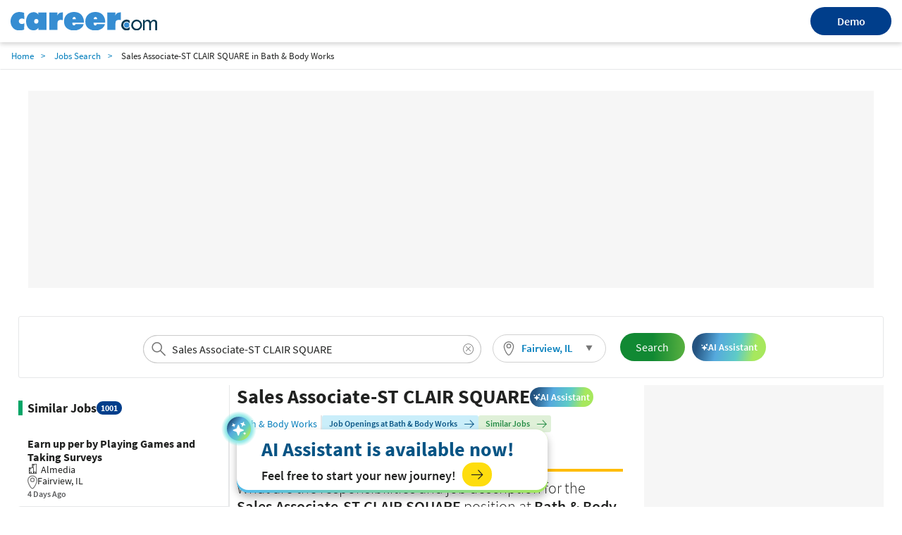

--- FILE ---
content_type: text/html; charset=utf-8
request_url: https://www.career.com/job/bath-body-works/sales-associate-st-clair-square/j202206050520278645333
body_size: 21700
content:

<!DOCTYPE html>
<html lang="en">
<head>
    <meta charset="utf-8">
    <meta name="viewport" content="width=device-width,initial-scale=1">
    <title>Sales Associate-ST CLAIR SQUARE Job Opening in Fairview, IL at Bath & Body Works | Career.com</title>
    <meta name="description" content="Apply for the Job in Sales Associate-ST CLAIR SQUARE at Fairview, IL. View the job description, responsibilities and qualifications for this position. Research salary, company info, career paths, and top skills for Sales Associate-ST CLAIR SQUARE">
    <meta name="author" content="Site built by: Career.com">
    <meta property="og:locale" content="en_US">
    <meta property="og:type" content="website">
    <meta property="og:title" content="Sales Associate-ST CLAIR SQUARE Job Opening in Fairview, IL at Bath & Body Works | Career.com">
    <meta property="og:description" content="Apply for the Job in Sales Associate-ST CLAIR SQUARE at Fairview, IL. View the job description, responsibilities and qualifications for this position. Research salary, company info, career paths, and top skills for Sales Associate-ST CLAIR SQUARE">
    <meta property="og:site_name" content="Career.com">
    <meta name="twitter:card" content="summary_large_image">
    <meta name="twitter:description" content="Apply for the Job in Sales Associate-ST CLAIR SQUARE at Fairview, IL. View the job description, responsibilities and qualifications for this position. Research salary, company info, career paths, and top skills for Sales Associate-ST CLAIR SQUARE">
    <meta name="twitter:title" content="Sales Associate-ST CLAIR SQUARE Job Opening in Fairview, IL at Bath & Body Works | Career.com">
    <meta name="twitter:site" content="@career">
    <meta name="twitter:image" content="https://www.salary.com/wp-content/uploads/2018/02/homepage-cover.png">
    <meta name="twitter:creator" content="@career">
    <meta property="og:url" content="https://www.career.com/job/bath-body-works/sales-associate-st-clair-square/j202206050520278645333">
    <link href="https://www.career.com/job/bath-body-works/sales-associate-st-clair-square/j202206050520278645333" rel="canonical" />
    <link rel="preload" href="/job/Styles/Salary/fonts/SourceSansPro-Bold-subset.woff2" as="font" type="font/woff2" crossorigin>
    <link rel="preload" href="/job/Styles/Salary/fonts/SourceSansPro-Regular-subset.woff2" as="font" type="font/woff2" crossorigin>
    <link rel="preload" href="/job/Styles/Salary/fonts/SourceSansPro-Semibold-subset.woff2" as="font" type="font/woff2" crossorigin>
    <link rel="preload" href="/job/Styles/Salary/fonts/SourceSansPro-Light-subset.woff2" as="font" type="font/woff2" crossorigin>
    <link rel="apple-touch-icon" sizes="180x180" href="/Images/apple-touch-icon.png">
    <link rel="icon" type="image/png" href="/Images/favicon-32x32.png" sizes="32x32">
    <link rel="icon" type="image/png" href="/Images/favicon-16x16.png" sizes="16x16">
    
<link href="/job/Styles/ElementStyles/CSS/Seos_Jbd_JobPosting.min.css?RelNum=1.0.0.19" rel="stylesheet"/>

    
    <script type="text/javascript">var settings = { baseUrl: '/job/', destinationHost: 'https://www.career.com',SalaryComHost:'https://www.salary.com',reCaptchaSiteKey:'6LdoxYAcAAAAAByghG35UKndN3-0p0P9GyfRs7PU',cookieDomain:'career.com'};</script>
    <script src="/job/Styles/Salary/js/sal_cookieconsent.min.js?RelNum=1.0.0.19"></script>
        <script async src="https://pagead2.googlesyndication.com/pagead/js/adsbygoogle.js?client=ca-pub-1437605411581843" crossorigin="anonymous"></script>
        <script type="text/javascript">
            (function (c, l, a, r, i, t, y) {
                c[a] = c[a] || function () { (c[a].q = c[a].q || []).push(arguments) };
                t = l.createElement(r); t.async = 1; t.src = "https://www.clarity.ms/tag/" + i;
                y = l.getElementsByTagName(r)[0]; y.parentNode.insertBefore(t, y);
            })(window, document, "clarity", "script", "sgqhd0qrw6");
        </script>
        <script async src="https://www.googletagmanager.com/gtag/js?id=G-73B399SZFN"></script>
        <script>window.dataLayer = window.dataLayer || []; function gtag() { dataLayer.push(arguments); } gtag('js', new Date()); gtag('config', 'G-73B399SZFN');</script>

</head>
<body>
    <div id="cookie-banner" style="display:none;" data-id="Cookie Banner"> </div>
    <script>
        initCookieBanner("cookie-banner");
    </script>

    

<div class="sa-layout-header-container">
    <header class="sa-layout-header">
        <a class="career-logo" href="https://www.career.com">
            <img src="https://www.career.com/Images/career_logo.svg" width="208" alt="Career.com">
        </a>
        <a class="demo-btn" href="https://www.salary.com/swz-request-demo/action?s=cd_careerseo_header">Demo</a>
    </header>
</div>
<style>
    a.demo-btn {
        width: 114.62px;
        height: 40px;
        line-height: 40px;
        background: #003e8b;
        border-radius: 100px;
        color: #fff;
        border: 0;
        font-weight: 600;
        text-align: center;
    }

        a.demo-btn:active {
            color: white;
        }

    .sa-layout-header-container {
        background: #ffffff;
        box-shadow: 0px 3px 6px rgba(0, 0, 0, 0.16);
    }

    .sa-layout-header {
        align-items: center;
        justify-content: space-between;
        display: flex;
        width: 100%;
        max-width: 1800px;
        margin: 0 auto;
        padding: 10px 15px;
    }

    @media screen and (max-width: 767px) {
        .sa-layout-header {
            justify-content: center;
            position: relative;
        }

        a.demo-btn {
            position: absolute;
            right: 81%;
            width: 66px;
            height: 31px;
            line-height: 31px;
            font-size: 12px;
        }
    }


</style>    <input type="hidden" id="hd_showpopup_pluginform" name="hd_showpopup_pluginform" value="0" />







    <nav class="navbar sa-navbar-secondary" id="bread_scrumb">
        <ul class="sa-list list-inline">
            <li><a href="https://www.career.com" class="sa-navbar-secondary-link active">Home</a></li>
            <li><a href="/job/searchresults" class="sa-navbar-secondary-link active">Jobs Search</a></li>
            <li>Sales Associate-ST CLAIR SQUARE in Bath &amp; Body Works</li>
        </ul>
    </nav>

<!-- Organization-->


    <script type="application/ld+json">
        {
        "@context": "http://schema.org",
        "@type": "Organization",
        "name": "Salary.com",
        "logo": "https://www.career.com/Images/favicon-32x32.png",
        "url": "https://www.salary.com",
        "sameAs": [
        "https://www.facebook.com/mysalary",
        "https://twitter.com/companalystSLRY",
        "https://twitter.com/Salary",
        "https://www.linkedin.com/company/salarydotcom/"
        ],
        "contactPoint": {
        "@type": "ContactPoint",
        "telephone": "+1-617-631-8000",
        "contactType": "Customer Service",
        "email": "support@salary.com",
        "contactOption": "",
        "areaServed": "Canada,United States",
        "availableLanguage": "English"
        },
        "address": {
        "@type": "PostalAddress",
        "addressCountry": "United States",
        "addressLocality": "Waltham",
        "addressRegion": "MA ",
        "postalCode": "02451",
        "streetAddress": "610 Lincoln St. North Suite # 200"
        }}
    </script>





    <input type="hidden" id="hdjobpostingtitle" name="hdjobpostingtitle" value="Sales Associate-ST CLAIR SQUARE" />
    <input type="hidden" id="hdjobpostingid" name="hdjobpostingid" value="j202206050520278645333" />
    <input type="hidden" id="hdjoblocationcity" name="hdjoblocationcity" value="Fairview" />
    <input type="hidden" id="hdjoblocationstate" name="hdjoblocationstate" value="IL" />
    <input type="hidden" id="hdjoblocationzip" name="hdjoblocationzip" value="62208" />
    <input type="hidden" id="hdjoblocationcountry" name="hdjoblocationcountry" value="US" />
    <input type="hidden" id="hdclientipaddress" name="hdclientipaddress" value="3.144.143.16" />
    <input type="hidden" id="hduserresumefilename" name="hduserresumefilename" value="" />
    <input type="hidden" id="hdserverresumefilename" name="hdserverresumefilename" value="" />
    <script type="application/ld+json">
        {
        "@context": "http://schema.org",
        "@type": "JobPosting",
        "title": "Sales Associate-ST CLAIR SQUARE",
        "url": "https://www.career.com/job/bath-body-works/sales-associate-st-clair-square/j202206050520278645333",
        "datePosted": "2023-06-17",
            "employmentType":"FULL_TIME",
        


            "validThrough": "2024-01-20",
                                "hiringOrganization": {
        "@type": "Organization",

        "name": "Bath & Body Works"
        },
        "jobLocation": {
        "@type": "Place",
        "address": {
        "@type": "PostalAddress",
        "addressLocality": "Fairview",
        "addressRegion": "IL",
            "postalCode": "62208",
        "addressCountry": "US"
        }
        },



            
                "estimatedSalary": {
                "@type": "MonetaryAmount",
                "value": {
                    "@type": "QuantitativeValue",
                "minValue": 49064,
                "maxValue": 70255,
                "unitText": "YEAR"
                },
                "currency": "USD"
                },
            


        "description": "<div><b>Description</b><p></p><div><p>\nAt Bath & Body Works, everyone belongs. We are committed to creating a diverse, equitable and inclusive culture focused on delivering exceptional fragrances and experiences to our customers. We focus on recruiting, retaining, and advancing diverse talent where our associate population is as diverse as the communities we serve, live and work. In addition, we work to improve our communities and our planet in a way that will make us proud for years to come because we believe the world is a brighter, happier place when everyone has access to the things that make them happy.\n</p><p>We invite you to join Gingham Nation, where we invest in our associates through competitive compensation, benefits, and development opportunities, so they can continue to be their best at work, at home, and in their communities.\n</p><p>We’re looking for you to join our team as a sales associate. In this role, you will be the face of Bath & Body Works — understanding our customers’ needs and helping them find the best products for themselves and others. Our associates are dedicated to delivering exceptional and consistent customer experiences that positively impact sales growth in their store, and contribute to a positive, high-energy environment..</p>\n<h2>Responsibilities</h2>\n<ul><li>Deliver exceptional in-store shopping experiences</li>\n<li>Build a highly satisfied and loyal customer base through engagement, uncovering needs, making product recommendations, and gathering customer information to support continued engagement</li>\n<li>Support product replenishment activities that keep the store full and abundant</li>\n<li>Assist with floorset execution, window changes, visual presentation and marketing placement as needed</li>\n<li>Maintain our values, policies and procedures\n</li></ul><p>Bath & Body works is proud to offer a competitive, performance-based compensation and benefits package to our eligible associates. Benefits include a merchandise discount, a no cost mental health and well-being program, health coverage with a variety of plans to choose from, and flexible and affordable saving programs. We also offer flexible scheduling and opportunities for paid time off. Visit bbwbenefits.com for details.\n</p><p>View Benefits Information</p></div><p><b>\nQualifications</b></p><p></p><h2>\nQualifications & Experience</h2>\n<ul><li>Thrives in a customer first based retail environment.</li>\n<li>Demonstrated sales and customer service results in a fast-paced environment</li>\n<li>Availability for varied weekly shifts including weekend, closing and peak periods</li>\n<li>Effective communication skills, being open to feedback and the ability to adapt quickly\n</li></ul><h2>Core Competencies</h2>\n<ul><li>Lead with Curiosity & Humility</li>\n<li>Build High Performing Teams for Today & Tomorrow</li>\n<li>Influence & Inspire with Vision & Purpose</li>\n<li>Observe, Engage & Connect</li>\n<li>Strive to Achieve Operational Excellence</li>\n<li>Deliver Business Results</li></ul><br>\n<p>\n</p><p>The above statements are intended to describe the general nature and level of work being performed by people assigned to this job. They are not intended to be an exhaustive list of all responsibilities, duties and skills required.\n</p><p>We will consider for employment all qualified applicants, including those with arrest records, conviction records, or other criminal histories, in a manner consistent with the requirements of any applicable state and local laws. Please see links: Los Angeles Fair Chance In Hiring Ordinance, Philadelphia Fair Chance Law, San Francisco Fair Chance Ordinance.</p>\n<p>We are an equal opportunity and affirmative action employer. We do not make employment decisions based on an individual’s race, color, religion, gender, gender identity, national origin, citizenship, age, disability, sexual orientation, marital status, pregnancy, genetic information, protected veteran status or any other legally protected status, and we comply with all laws concerning nondiscriminatory employment practices. We are committed to providing reasonable accommodations for associates and job applicants with disabilities. Our management team is dedicated to ensuring fulfillment of this policy with respect to recruitment, hiring, placement, promotion, transfer, training, compensation, benefits, associate activities and general treatment during employment. We only hire individuals authorized for employment in the United States.</p></div>"
        }

    </script>



<div class="sa-layout-container padding-top0">

    

		<ins class="adsbygoogle ads-content d"
			 style="display:block; text-align:center;"
			 data-ad-client="ca-pub-1437605411581843"
			 data-ad-slot="4851103788" data-ad-format="fluid" data-ad-layout="in-article" ></ins>
		<script>(adsbygoogle = window.adsbygoogle || []).push({});</script>

    



    <div class="sa-layout sa-layout-jobposting" id="sal-navbar-search">
            <div class="sa-layout-section sal-headerjoblocation">
                

    <div class="sa-seohed-hed flex-sa-seohed-hed">
        <form id="form_globalheadersearch" name="form_globalheadersearch" method="get" class="navbar-form margin10 padding0" target="_self" style="width:40%;">
            <div class="form-group sa-searchinput" style="width: 100%">
                <input type="search" class="globalheader-job-typeahead-hint" style="padding:0 40px;" readonly="">
                <input id="txt_typeahead_globalsearchjob" type="search" class="globalheader-job-typeahead-input tt-input" style="padding:0 34px 0 40px" placeholder="Enter Company/Job title keyword" autocomplete="off" value="Sales Associate-ST CLAIR SQUARE">
                <span class="icon-search text-size24"></span>
                <img class="globalheader-job-typeahead-spinner" src="/job/Images/spinner-typeahead.gif" style="margin-top:-.35em;">
                <span class="icon-remove  cursor-pointer text-size16" onclick="emptyTypeaheadInputText(this)"></span>
                <div class="globalheader-job-typeahead-menu"></div>
            </div>
        </form>
        <div class="sal-btn-location" style="">
            <div class="sa-seomenu">
                <a class="sa-seomenu-btn collapsed sal-seomenu-a sa-btn-outline padding-top5 padding-right10 padding-bottom5 padding-left10" id="global-sa-seomenu-btn" role="button" data-toggle="collapse" href="#seo-menu-change-location-head" aria-expanded="true" aria-controls="seo-menu-change-location" style="height:40px;border-radius:20px;border: 1px solid #d1d1d1;">
                    <span style="width:100%;display:flex;align-items:center;">
                        
                        <span class="margin-right5" style="width:20px;height:20px;background:url(/job/Images/sal-location.svg) no-repeat 2px center;background-size:20px 20px;"></span>
                        <span class="text-size15 sal-seomenu-a-location padding-right10" id="global-sal-seomenu-a-location" style="vertical-align:middle;" data-loc="Fairview, IL">Fairview, IL</span>
                    </span>
                    <span class="icon-triangle-down sa-seomenu-arrow sal-seomenu-a-arrow"></span>
                    
                </a>
                <div class="sa-seomenu-collapse collapse margin-top5 border-none" id="seo-menu-change-location-head" aria-expanded="true" style="background-color:transparent;box-shadow:none;width:280px;">
                    <div class="sal-location-arrow"></div>
                    <nav class="navbar margin-bottom0 margin-top10" style="background-color:white;box-shadow:0px 0px 5px #cccccc">
                        <form class="navbar-form" id="form_globalheader_changelocation" style="margin-right:0px;">
                            <div class="form-group sa-searchinput">
                                <input type="search" class="globalheader-changelocation-typeahead-hint" tabindex="-2" readonly="">
                                <input type="search" id="txt_typeahead_globalsearchlocation" class="globalheader-changelocation-typeahead-input tt-input" placeholder="Search Location" autocomplete="off">
                                <span class="icon-search"></span>
                                <img class="globalheader-changelocation-typeahead-spinner" src="/job/Images/spinner-typeahead.gif">
                                <span class="icon-remove collapse cursor-pointer" onclick="emptyTypeaheadInputText(this)"></span>
                                <div class="globalheader-changelocation-typeahead-menu"></div>
                            </div>
                            <div id="sal-citys-list" class="padding-top10" style="margin-left:5%;margin-right:5%;">
                                <span class="text-size15 padding-top10">Popular Locations</span>
                                <ul class="padding-left0 list-style-none">
                                        <li class="padding-top5 font-semibold padding-bottom5 padding-right5">
                                            <span class="color-link cursor-pointer" onclick="setGlobalLocation('Washington, DC')">Washington, DC</span>
                                        </li>
                                        <li class="padding-top5 font-semibold padding-bottom5 padding-right5">
                                            <span class="color-link cursor-pointer" onclick="setGlobalLocation('Chicago, IL')">Chicago, IL</span>
                                        </li>
                                        <li class="padding-top5 font-semibold padding-bottom5 padding-right5">
                                            <span class="color-link cursor-pointer" onclick="setGlobalLocation('New York, NY')">New York, NY</span>
                                        </li>
                                        <li class="padding-top5 font-semibold padding-bottom5 padding-right5">
                                            <span class="color-link cursor-pointer" onclick="setGlobalLocation('San Francisco, CA')">San Francisco, CA</span>
                                        </li>
                                        <li class="padding-top5 font-semibold padding-bottom5 padding-right5">
                                            <span class="color-link cursor-pointer" onclick="setGlobalLocation('Dallas, TX')">Dallas, TX</span>
                                        </li>
                                </ul>
                            </div>
                        </form>
                    </nav>
                </div>
            </div>
        </div>
        <button id="globalheader-search-btn" class="btn btn-cta btn-lg sa-btn-personalize margin10" onclick="searchJob()" style="align-self:center; padding-right:23px;">Search</button>
        <button class="ai-assistant-btn"><span class="icon-sparkle-white"></span> <span>AI Assistant</span></button>

    </div>

            </div>
    </div>


    <div class="sa-layout sa-layout-jobposting" id="sal-job-posting-content">
            <div class="ibar-similar-jobs"></div>
        <div class="sa-layout-2a-a">
            
    <input type="hidden" id="hdUrl" name="hdUrl" value="http://www.career.com/job/bath-body-works/sales-associate-st-clair-square/j202206050520278645333" />
    <input type="hidden" id="hdIsMobile" value="0" />
    <input type="hidden" id="hd_statecode" name="hd_statecode" value="IL" />
    <input type="hidden" id="hd_cityname" name="hd_cityname" value="Fairview" />
    <input type="hidden" id="hd_location" name="hd_location" value="Fairview, IL" />
    <input type="hidden" id="hd_caleadsource" value="cd_salaryseo_jobs_click_pricinginquiry" />
    <input type="hidden" id="hd_iqleadsource" value="cd_salaryseo_jobs_click_iq_inquiry" />
    <input type="hidden" id="hd_jobtitle" name="hd_jobtitle" value="Sales Associate-ST CLAIR SQUARE" />
        <span class="sal-xxl-prev cursor-pointer" id="sal-xxl-prev" style="visibility:hidden" onclick="location.href='https://www.career.com/job/build-a-bear-workshop/part-time-sales-associate-st-clair-square/j202210080324163139080'"></span>
        <span class="sal-xxl-next cursor-pointer" id="sal-xxl-next" style="visibility:hidden" onclick="location.href='https://www.career.com/job/earthbound-holding-llc/sales-associate-403-st-clair/j202209072115266796039'"></span>
        <input type="hidden" id="hd_exp" value="1" />
        <div class="sa-layout sa-layout-jobposting" id="sal-card-header">
            
    <div class="sa-layout-section-hed col-lg-12">
        <div class="sal-title-container">
            <h1 id="sal-job-posting-title">Sales Associate-ST CLAIR SQUARE</h1>
            <button class="ai-assistant-btn-slim"><span class="icon-sparkle-white"></span> <span>AI Assistant</span></button>
        </div>
        <div class="sal-flex-div flex-wrap">
            <div class="sal-job-profile-item">
                <div class="company-wrapper">
                    <a href="/job/searchresults?jobtitle=Bath+%26+Body+Works&amp;location=Fairview%2c+IL" id="sal-company-name">Bath & Body Works</a>
                        <span class="vl"></span>
                    <div class="company-job-salary-view">
                        <button class="btn btn-viewcompanyjob" id="btn-view-company-jobs">
                            <span>Job Openings at Bath &amp; Body Works</span><span class="icon-arrow-right text-size15 margin-left5 margin-right0"></span>
                        </button>

                        <button data-query="jobtitle=Sales%20Associate-ST%20CLAIR%20SQUARE&location=Fairview, IL" class="sal-btn-view-similar-jobs btn"><span>Similar Jobs</span><span class="icon-arrow-right text-size15 margin-left5 margin-right0"></span></button>
                    </div>
                </div>
                <div>
                    <span id="sal-hired-organization-address">Fairview, IL</span>
                    <span class="vl"></span><span class="margin-left5" id="sal-job-type">Full Time</span>
                </div>
                <div class="margin-bottom5">
                    <span class="margin-right20">POSTED ON <span id="sal-post-date">6/17/2023</span></span>
                    <span>CLOSED ON <span id="sal-closed-date">1/20/2024</span></span>
                </div>

            </div>

        </div>
    </div>

        </div>
    <div id="sal-description" class="row clear-both">



    <input id="sal-description-desktop-height" name="sal-description-desktop-height" type="hidden" value="1" />
    <article id="sal-job-posting" class="description row">

        <div class="col-sm-12">
			<h2 class="margin-top10">
				What are the responsibilities and job description for the <strong>Sales Associate-ST CLAIR SQUARE</strong> position at <b>Bath &amp; Body Works</b>?
			</h2>
            <div class="sal-flex-div">
                <div style="display:grid">
                    <div id="sal-job-description" style="line-height:1.5;max-height:300px;overflow:hidden;position:relative">

                        <div><b>Description</b><p></p><div><p>
At Bath & Body Works, everyone belongs. We are committed to creating a diverse, equitable and inclusive culture focused on delivering exceptional fragrances and experiences to our customers. We focus on recruiting, retaining, and advancing diverse talent where our associate population is as diverse as the communities we serve, live and work. In addition, we work to improve our communities and our planet in a way that will make us proud for years to come because we believe the world is a brighter, happier place when everyone has access to the things that make them happy.
</p><p>We invite you to join Gingham Nation, where we invest in our associates through competitive compensation, benefits, and development opportunities, so they can continue to be their best at work, at home, and in their communities.
</p><p>We’re looking for you to join our team as a sales associate. In this role, you will be the face of Bath & Body Works — understanding our customers’ needs and helping them find the best products for themselves and others. Our associates are dedicated to delivering exceptional and consistent customer experiences that positively impact sales growth in their store, and contribute to a positive, high-energy environment..</p>
<h2>Responsibilities</h2>
<ul><li>Deliver exceptional in-store shopping experiences</li>
<li>Build a highly satisfied and loyal customer base through engagement, uncovering needs, making product recommendations, and gathering customer information to support continued engagement</li>
<li>Support product replenishment activities that keep the store full and abundant</li>
<li>Assist with floorset execution, window changes, visual presentation and marketing placement as needed</li>
<li>Maintain our values, policies and procedures
</li></ul><p>Bath & Body works is proud to offer a competitive, performance-based compensation and benefits package to our eligible associates. Benefits include a merchandise discount, a no cost mental health and well-being program, health coverage with a variety of plans to choose from, and flexible and affordable saving programs. We also offer flexible scheduling and opportunities for paid time off. Visit bbwbenefits.com for details.
</p><p>View Benefits Information</p></div><p><b>
Qualifications</b></p><p></p><h2>
Qualifications & Experience</h2>
<ul><li>Thrives in a customer first based retail environment.</li>
<li>Demonstrated sales and customer service results in a fast-paced environment</li>
<li>Availability for varied weekly shifts including weekend, closing and peak periods</li>
<li>Effective communication skills, being open to feedback and the ability to adapt quickly
</li></ul><h2>Core Competencies</h2>
<ul><li>Lead with Curiosity & Humility</li>
<li>Build High Performing Teams for Today & Tomorrow</li>
<li>Influence & Inspire with Vision & Purpose</li>
<li>Observe, Engage & Connect</li>
<li>Strive to Achieve Operational Excellence</li>
<li>Deliver Business Results</li></ul><br>
<p>
</p><p>The above statements are intended to describe the general nature and level of work being performed by people assigned to this job. They are not intended to be an exhaustive list of all responsibilities, duties and skills required.
</p><p>We will consider for employment all qualified applicants, including those with arrest records, conviction records, or other criminal histories, in a manner consistent with the requirements of any applicable state and local laws. Please see links: Los Angeles Fair Chance In Hiring Ordinance, Philadelphia Fair Chance Law, San Francisco Fair Chance Ordinance.</p>
<p>We are an equal opportunity and affirmative action employer. We do not make employment decisions based on an individual’s race, color, religion, gender, gender identity, national origin, citizenship, age, disability, sexual orientation, marital status, pregnancy, genetic information, protected veteran status or any other legally protected status, and we comply with all laws concerning nondiscriminatory employment practices. We are committed to providing reasonable accommodations for associates and job applicants with disabilities. Our management team is dedicated to ensuring fulfillment of this policy with respect to recruitment, hiring, placement, promotion, transfer, training, compensation, benefits, associate activities and general treatment during employment. We only hire individuals authorized for employment in the United States.</p></div>




                    </div>
                    <div class="text-center margin-top10 btn-view-more-container">
                        <button id="sal-view-more-btn" data-view="more" class="sal-btn-view-more text-size14 font-semibold">View More</button>
                    </div>
                </div>
                    <div class="sal-job-card-wrapper">
                            <div class="sal-job-card" onclick="javascript: gotoPage('/job/warrenton-oil-co/customer-service-associate-cashier-30-st-clair/j202512260754108548975')">
                                <div class="sal-job-card-title">Customer Service Associate- Cashier #30 St. Clair</div>
                                <div class="sal-flex-div flex-wrap margin-top5 sal-column-gap4">
                                    <div class="sal-job-card-company">WARRENTON OIL CO - </div>
                                    <div class="sal-job-card-location text-size14">St Clair, MO</div>
                                </div>
                                <div class="sal-job-card-button">
                                    <a href="/job/warrenton-oil-co/customer-service-associate-cashier-30-st-clair/j202512260754108548975" class="btn btn-default">
                                        View Job Details
                                    </a>
                                </div>
                            </div>
                            <div class="sal-job-card" onclick="javascript: gotoPage('/job/warrenton-oil-group/customer-service-associate-cashier-30-st-clair/j202512261103114811873')">
                                <div class="sal-job-card-title">Customer Service Associate- Cashier #30 St. Clair</div>
                                <div class="sal-flex-div flex-wrap margin-top5 sal-column-gap4">
                                    <div class="sal-job-card-company">WARRENTON OIL GROUP - </div>
                                    <div class="sal-job-card-location text-size14">St Clair, MO</div>
                                </div>
                                <div class="sal-job-card-button">
                                    <a href="/job/warrenton-oil-group/customer-service-associate-cashier-30-st-clair/j202512261103114811873" class="btn btn-default">
                                        View Job Details
                                    </a>
                                </div>
                            </div>
                            <div class="sal-job-card" onclick="javascript: gotoPage('/job/romantix/retail-part-time-sales-associate-saint-clair/j202601020308116041843')">
                                <div class="sal-job-card-title">Retail Part Time Sales Associate Saint Clair</div>
                                <div class="sal-flex-div flex-wrap margin-top5 sal-column-gap4">
                                    <div class="sal-job-card-company">Romantix - </div>
                                    <div class="sal-job-card-location text-size14">Saint Clair, MO</div>
                                </div>
                                <div class="sal-job-card-button">
                                    <a href="/job/romantix/retail-part-time-sales-associate-saint-clair/j202601020308116041843" class="btn btn-default">
                                        View Job Details
                                    </a>
                                </div>
                            </div>
                    </div>

            </div>

            <p class="margin-top20 display-flex" style="column-gap:3px">
                <input id="cbk-apply-this-job" class="flex-shrink-0 margin-top0" style="height:18px;width:18px;" name="cbk-apply-this-job" type="checkbox" value="" checked />
                <label class="text-size15 font-bold text-transform-none text-black margin-bottom0" for="cbk-apply-this-job">Apply for this job</label>
            </p>

            <p class="margin-top20 display-flex" style="column-gap: 3px">
                <input id="cbk-receive-alerts-job" class="flex-shrink-0 margin-top0" style="height:18px;width:18px;" name="cbk-receive-alerts-job" type="checkbox" value="" checked />
                <label class="text-size15 font-bold text-transform-none text-black margin-bottom0" for="cbk-receive-alerts-job">Receive alerts for other <strong>Sales Associate-ST CLAIR SQUARE</strong> job openings</label>
            </p>

            <p class="margin-top20">
                <button class="btn btn-default text-blue text-size15 font-semibold btnReportJob" onclick="getJobRemovalRequest(this)">Report this Job</button>
            </p>

        </div>
    </article>

        

    <div class="sal-container-bluegreengradient margin-top20"></div>
    <div id="sal-estimation-salary" class="row margin-top10">
            <div class="col-md-6 padding-top12">
                <span class="text-size18">Salary.com Estimation for <strong>Sales Associate-ST CLAIR SQUARE</strong> in <strong>Fairview, IL</strong></span>
            </div>
            <div class="col-md-6 padding-right0 text-right">
                <span id="sal-estimated-salary" data-salary="59659.5" class="font-semibold text-size36 text-blue">$49,064 to $70,255</span>
            </div>
    </div>

    </div>


    <div class="margin-top10 margin-bottom10 display-flex flex-space-between row-gap-10 column-gap-20 sal-promote-cp">
        <div class="sal-promote-cp-left padding20 flex-grow-1 display-flex flex-direction-column row-gap-10">
            <label class="sal-promote-cp-title font-semibold text-size14">For Employer</label>
            <div>
                <span>If your compensation planning software is too rigid to deploy winning incentive strategies, it’s time to find an adaptable solution.</span>
                <a href="https://www.salary.com/business/compensation-software/compensation-planning/?s=jb" class="btn btn-cta text-size15 font-semibold flt-right padding-right10 margin-top10">
                    Compensation Planning
                    <span class="icon-arrow-right text-white text-size15 margin-left10"></span>
                </a>
            </div>
        </div>
        <div class="sal-promote-cp-blue padding20 flex-grow-1 display-flex flex-direction-column row-gap-10">
            <label class="sal-promote-cp-title font-semibold text-size14 text-blue">Looking for Accurate Salary Data?</label>
            <div>
                <span>Enhance your organization's compensation strategy with salary data sets that HR and team managers can use to pay your staff right.</span>
                <a href="https://www.salary.com/business/surveys/compdata-us-surveys/?s=jb" class="btn btn-primary text-size15 font-semibold flt-right padding-right10 margin-top10">
                    Surveys & Data Sets
                    <span class="icon-arrow-right text-white text-size15 margin-left10"></span>
                </a>
            </div>
        </div>
    </div>
    <!-- Career Path-->
    <article id="sal-career-path" class="row">



    </article>


    <div class="modal sa-modal-edit" tabindex="-1" role="dialog" id="sal-job-desc-modal">
        <div class="modal-dialog" role="document">
            <div class="modal-content">
                <div class="modal-header bg-white border-none padding-bottom0">
                    <button type="button" class="close" data-dismiss="modal" aria-label="Close" onclick="javascript: hideJobDescModal(this);"><span aria-hidden="true">&times;</span></button>
                </div>
                <div class="modal-body text-size14 padding-top5" id="sal-job-desc-content">
                    <h3 class="margin-top0"><b></b></h3>
                    <div></div>
                </div>
            </div>
        </div>
    </div>



    <!-- Top Skills-->
    <div id="sal-top-skills" class="row margin-top10">
        


        <div class="col-lg-12 topskills">
            <h2 class="margin-top10">Sign up to receive alerts about other jobs with skills like those required for the <strong>Sales Associate-ST CLAIR SQUARE</strong>.</h2>
            <p>Click the checkbox next to the jobs that you are interested in.</p>
            <ul>
                    <li class="col-lg-12 content-border topskills-li-a">
                        <p class="font-semibold" data-skillcode="SF00000387">Customer Acquisition Skill</p>
                        <ul class="display-flex flex-direction-column">
                                    <li class="topskills-li-b">
                                        <div class="display-flex" style="column-gap: 3px">
                                            <input type="checkbox" class="flex-shrink-0 margin-top0" style="height:18px;width:18px;" id="sk-SF00000387-SM15000410" name="cbk-skilljob-alerts" data-jobtitle="Inside Sales Representative III" />
                                            <label class="font-semibold text-size16 text-transform-none cursor-pointer color-link margin-bottom0" for="sk-SF00000387-SM15000410">Inside Sales Representative III</label>
                                            <span class="icon-info cursor-pointer flex-shrink-0" data-jobtitle="Inside Sales Representative III" data-jobcode="SM15000410" data-isload="0" data-jobdesc="" onclick="showJobDescModal(this);"></span>
                                        </div>
                                        <div class="margin-top5">Income Estimation: $71,829 - $108,969</div>
                                    </li>
                                    <li class="topskills-li-b">
                                        <div class="display-flex" style="column-gap: 3px">
                                            <input type="checkbox" class="flex-shrink-0 margin-top0" style="height:18px;width:18px;" id="sk-SF00000387-SM15000362" name="cbk-skilljob-alerts" data-jobtitle="Rental Sales Representative" />
                                            <label class="font-semibold text-size16 text-transform-none cursor-pointer color-link margin-bottom0" for="sk-SF00000387-SM15000362">Rental Sales Representative</label>
                                            <span class="icon-info cursor-pointer flex-shrink-0" data-jobtitle="Rental Sales Representative" data-jobcode="SM15000362" data-isload="0" data-jobdesc="" onclick="showJobDescModal(this);"></span>
                                        </div>
                                        <div class="margin-top5">Income Estimation: $68,182 - $133,659</div>
                                    </li>
                        </ul>
                    </li>
                    <li class="col-lg-12 content-border topskills-li-a">
                        <p class="font-semibold" data-skillcode="SF00000402">Customer Service Skill</p>
                        <ul class="display-flex flex-direction-column">
                                    <li class="topskills-li-b">
                                        <div class="display-flex" style="column-gap: 3px">
                                            <input type="checkbox" class="flex-shrink-0 margin-top0" style="height:18px;width:18px;" id="sk-SF00000402-HS08000145" name="cbk-skilljob-alerts" data-jobtitle="Bingo Attendant" />
                                            <label class="font-semibold text-size16 text-transform-none cursor-pointer color-link margin-bottom0" for="sk-SF00000402-HS08000145">Bingo Attendant</label>
                                            <span class="icon-info cursor-pointer flex-shrink-0" data-jobtitle="Bingo Attendant" data-jobcode="HS08000145" data-isload="0" data-jobdesc="" onclick="showJobDescModal(this);"></span>
                                        </div>
                                        <div class="margin-top5">Income Estimation: $28,742 - $52,194</div>
                                    </li>
                                    <li class="topskills-li-b">
                                        <div class="display-flex" style="column-gap: 3px">
                                            <input type="checkbox" class="flex-shrink-0 margin-top0" style="height:18px;width:18px;" id="sk-SF00000402-SM15000240" name="cbk-skilljob-alerts" data-jobtitle="Retail Third Keyholder" />
                                            <label class="font-semibold text-size16 text-transform-none cursor-pointer color-link margin-bottom0" for="sk-SF00000402-SM15000240">Retail Third Keyholder</label>
                                            <span class="icon-info cursor-pointer flex-shrink-0" data-jobtitle="Retail Third Keyholder" data-jobcode="SM15000240" data-isload="0" data-jobdesc="" onclick="showJobDescModal(this);"></span>
                                        </div>
                                        <div class="margin-top5">Income Estimation: $33,014 - $42,693</div>
                                    </li>
                        </ul>
                    </li>
            </ul>
        </div>

    </div>
    <!-- Apply Button-->
    <div class="margin-bottom20" style="display:flex; display:-webkit-flex; flex-flow:row wrap; -webkit-flex-flow:row wrap; justify-content: flex-end">
                    <div class="col-lg-6 padding-left0 padding-right20">
                        <div id="sal-expired-job-information" class="sal-expired-job-information alert alert-danger margin-bottom10 padding5 flt-right">
                            <span class="icon-alert"></span> This job has expired.
                        </div>
                    </div>

        <div class="col-lg-6">
            <a href="https://secure.salary.com/personal-salary-report?r=jb_jobdetail&amp;job=Sales Associate-ST CLAIR SQUARE" class="btn-employees-salary-increase btn btn-sm btn-primary sa-learnmorebtn flt-right" style="margin-bottom: 10px;margin-left:40px; margin-right:-20px; height: 32px; line-height: 32px; text-align: center; min-width: 276px"><span class="font-bold">Employees:</span> Get a Salary Increase <span class="icon-arrow-circle-right sa-btn-arrow-circle-icon"></span></a>
                    <button class="btn btn-expired disabled flt-right" style="width: 276px; margin-right:-20px;">Apply for this job and sign up for alerts</button>
        </div>
    </div>
    <div class="margin-top10 margin-bottom10 display-flex flex-space-between row-gap-10 column-gap-20 sal-promote-cp">
        <div class="sal-promote-cp-right padding20 flex-grow-1 display-flex flex-direction-column row-gap-10">
            <label class="sal-promote-cp-title font-semibold text-size14">For Employer</label>
            <div>
                <span>View Core, Job Family, and Industry Job Skills and Competency Data for more than 15,000 Job Titles</span>
                <a href="https://www.salary.com/business/skills-model/tour?s=jb" class="btn btn-cta text-size15 font-semibold flt-right padding-right10 margin-top10">
                    Skills Library
                    <span class="icon-arrow-right text-white text-size15 margin-left10"></span>
                </a>
            </div>
        </div>
    </div>


		<ins class="adsbygoogle ads-content d"
			 style="display:block"
			 data-ad-client="ca-pub-1437605411581843"
			 data-ad-slot="2713408498" data-ad-format="auto" data-full-width-responsive="true" ></ins>
		<script>(adsbygoogle = window.adsbygoogle || []).push({});</script>


    <div class="sa-layout sa-layout-jobposting" id="sal-card-header">
        


			<input type="hidden" id="hd_allsimilarjids" value="j202512260754108548975|||j202512261103114811873|||j202601020308116041843|||j202411020617138192297|||j202209072115264766515|||j202512111811102562271|||j202310162050141943612|||j202601011606113010597|||j202512261103410613587|||j202511100643399815011" />

    </div>
    <div id="sal-opening-job" class="row margin-top10">
        


    <hr class="openingjob margin-bottom0" />
    <h2 class="margin-top10 margin-bottom20">Not the job you're looking for? Here are some other <strong>Sales Associate-ST CLAIR SQUARE</strong> jobs in the <strong>Fairview, IL</strong> area that may be a better fit.</h2>
    <h3 class="margin-top10" id="sal-toggle-title" style="display:none">We don't have any other <strong>Sales Associate-ST CLAIR SQUARE</strong> jobs in the <strong>Fairview, IL</strong> area right now.</h3>
        <!-- ads: desktop(google text ads)-->
        <div class="margin-bottom10">
            

			<div id="swz_1_sd_R1"></div>

        </div>
    <div class="sa-layout-section padding0">
        


    </div>
    <div id="sa-ibar-container"></div>
                <div class="sal-job-item" onclick="javascript: gotoPage('/job/build-a-bear-workshop/part-time-sales-associate-st-clair-square/j202210080324163139080');">
                        <div class="sal-job-header">
                            <a href="/job/build-a-bear-workshop/part-time-sales-associate-st-clair-square/j202210080324163139080" class="sal-item-title">Part Time Sales Associate - St. Clair Square</a>
                            <div class="sal-job-apply-btn">
                                <a rel="sponsored noopener" href="/job/build-a-bear-workshop/part-time-sales-associate-st-clair-square/j202210080324163139080" class="btn btn-primary btn-apply-job" role="button">Apply</a>
                            </div>

                        </div>
                        <ul class="sal-item-location">
                            <li class="cn">
                                <span class="sal-item-company-name">Build-A-Bear Workshop</span>
                                <span id="sal-hired-organization-address">Fairview, IL</span>
                            </li>
                            <li>
                                <span class="job-description">Bear Builder associates are fun, easy-going, team-oriented individuals who engage with guests, to create a unique and memorable experience. Responsibilitie...</span>
                                <a rel="sponsored noopener" href="/job/build-a-bear-workshop/part-time-sales-associate-st-clair-square/j202210080324163139080" class="padding-left5">more</a>
                            </li>
                            <li>
                                <span class="date-posted">11 Days Ago</span>
                            </li>

                        </ul>
                    </div>
                    <hr />
                <div class="sal-job-item" onclick="javascript: gotoPage('/job/earthbound-holding-llc/sales-associate-403-st-clair/j202209072115266796039');">
                        <div class="sal-job-header">
                            <a href="/job/earthbound-holding-llc/sales-associate-403-st-clair/j202209072115266796039" class="sal-item-title">Sales Associate -- #403 St. Clair</a>
                            <div class="sal-job-apply-btn">
                                <a rel="sponsored noopener" href="/job/earthbound-holding-llc/sales-associate-403-st-clair/j202209072115266796039" class="btn btn-primary btn-apply-job" role="button">Apply</a>
                            </div>

                        </div>
                        <ul class="sal-item-location">
                            <li class="cn">
                                <span class="sal-item-company-name">Earthbound Holding LLC</span>
                                <span id="sal-hired-organization-address">Fairview, IL</span>
                            </li>
                            <li>
                                <span class="job-description">Job Benefits: Hourly wage 401K available Positive, fun work environment Job Responsibilities: Sales Associates are responsible for: Assisting customers wit...</span>
                                <a rel="sponsored noopener" href="/job/earthbound-holding-llc/sales-associate-403-st-clair/j202209072115266796039" class="padding-left5">more</a>
                            </li>
                            <li>
                                <span class="date-posted">9 Days Ago</span>
                            </li>

                        </ul>
                    </div>
                    <hr />
    <div class="sal-apply-btn text-right margin-bottom20">
        <a href="https://www.career.com/job/searchresults?jobtitle=Sales+Associate-ST+CLAIR+SQUARE&location=Fairview%2c+IL" class="btn btn-primary" role="button">View More Jobs</a>
    </div>
        <!-- ads: desktop(google text ads)-->
        <div class="margin-bottom10">
            

			<div id="swz_2_sd_FL_B"></div>

        </div>
    <div class="sa-layout-section padding0">
        


    </div>


    </div>


            <a class="aia-float" href="https://www.career.com/tools/ai-assistant" target="_blank">
    <div class="aia-white-space">
        <div class="aia-sparkle-circle">
            <div class="floating-sparkle-container">
                <span class="icon-sparkle-white"></span>
            </div>
        </div>
        <h2>AI Assistant is available now!</h2>
        <p>Feel free to start your new journey! <span class="yellow-btn icon-arrow-right"></span></p>
    </div>
</a>



            

		<ins class="adsbygoogle ads-content d"
			 style="display:block"
			 data-ad-client="ca-pub-1437605411581843"
			 data-ad-slot="2213417874" data-ad-format="fluid" data-ad-layout="in-article" ></ins>
		<script>(adsbygoogle = window.adsbygoogle || []).push({});</script>


            



        </div>
        <div class="sa-layout-2a-b">
            

            <ins class="adsbygoogle ads-aside d"
                 style="display:block"
                 data-ad-client="ca-pub-1437605411581843"
                 data-ad-slot="5142486431" data-ad-format="auto" data-full-width-responsive="true" ></ins>
            <script>(adsbygoogle = window.adsbygoogle || []).push({});</script>
            <div id="swz_3_sj_Block1"></div>
            <ins class="adsbygoogle ads-aside d"
                 style="display:block"
                 data-ad-client="ca-pub-1437605411581843"
                 data-ad-slot="5443944776" data-ad-format="auto" data-full-width-responsive="true" ></ins>
            <script>(adsbygoogle = window.adsbygoogle || []).push({});</script>
            <ins class="adsbygoogle ads-aside d"
                 style="display:block; text-align:center;"
                 data-ad-client="ca-pub-1437605411581843"
                 data-ad-slot="7465744556" data-ad-format="autorelaxed" ></ins>
            <script>(adsbygoogle = window.adsbygoogle || []).push({});</script>
            <ins class="adsbygoogle ads-aside d"
                 style="display:block"
                 data-ad-client="ca-pub-1437605411581843"
                 data-ad-slot="2213417874" data-ad-format="fluid" data-ad-layout="in-article" ></ins>
            <script>(adsbygoogle = window.adsbygoogle || []).push({});</script>
            <div id="swz_3_sj_Block1"></div>

        </div>
    </div>
</div>





 
<!-- Footer Section -->
<footer class="footer">
    <div class="layout-footer-container">
        <div class="row text-start text-md-start">
            <div class="col-lg-12 col-xs-12 pb-4 pb-lg-5">
                <div class="footer-logo">
                    <a href="https://www.career.com">
                        <img src="/Images/career_logo.svg" alt="Career.com">
                    </a>
                </div>
            </div>
        </div>
        <div class="row text-start text-md-start">
            <div class="col-lg-12 col-xs-12 order-box">
                <div class="col-lg-6 col-xs-6 social-icons">
                    <a href="https://twitter.com/CareerComJobs" class="fs-2">
                        <img src="/job/Images/icon-twitterx-1.svg" alt="Career Twitter"/>
                    </a>
                    <a href="https://www.linkedin.com/company/CareerComJobs" class="fs-2">
                        <img src="/job/Images/icon-linkedin-in.svg" alt="Career Linkedin"/>
                    </a>
                    <a href="https://www.facebook.com/CareerComJobs" class="fs-2">
                        <img src="/job/Images/icon-facebook-f.svg" alt="Career Facebook" />
                    </a>
                    <a href="https://www.instagram.com/careercomjob/" class="fs-2">
                        <img src="/job/Images/icon-instagram.svg" alt="Career Instagram" />
                    </a>
                    <a href="https://www.tiktok.com/&#64;careercomjobs" class="fs-2">
                        <img src="/job/Images/icon-tiktok.svg" alt="Career Tiktok" />
                    </a>
                </div>
                <hr class="order-lg-2 order-2 col-lg-6 col-xs-6 my-3 text-gray-300 footer-hr">
                <div class="row">
                    <ul class="col-lg-8 col-xs-8 footer-list d-block d-flex flex-column flex-lg-row mb-0  list-unstyled flex-sm-column order-1 order-lg-3 justify-content-between">
                        <li class="mb-2">
                            <a href="https://www.career.com/about-us">
                                About Us
                            </a>
                        </li>
                        <li class="mb-2">
                            <a href="https://www.career.com/contact-us">
                                Contact Us
                            </a>
                        </li>
                        <li class="mb-2">
                            <a href="https://www.career.com/Legal">Legal</a>
                        </li>
                        <li class="mb-2">
                            <a href="https://www.career.com/legal/privacy-policy/california-privacy-rights">
                                Privacy
                            </a>
                        </li>
                        <li class="mb-2">
                            <a href="https://www.career.com/legal/terms-of-use">
                                Terms
                            </a>
                        </li>
                        <li class="mb-2">
                            <a href="https://www.career.com/legal/do-not-sell-or-share-my-information">
                                Do Not Sell Info
                            </a>
                        </li>
                    </ul>
                    <div class="col-lg-4 col-xs-4 footer-copyright-desktop">
                        &copy;2026 Career.com. All rights reserved.
                    </div>
                </div>
            </div>
        </div>
        <div class="row">
            <div class="col-lg-12 col-xs-12">
                <div class="footer-copyright-mobile">
                    &copy;2026 Career.com. All rights reserved.
                </div>
            </div>
        </div>
    </div>
</footer>
<style>
/* Footer styling */
.footer {
    background-color: #d4f0ff;
    color: #000;
    padding: 20px 0;
    font-size: 14px;
}
.footer a {
    text-decoration:none;
}
.footer .layout-footer-container {
    max-width: 1800px;
    margin: 0 auto;
    padding: 0 15px;
}

.footer a {
    color: #212221;
    text-decoration: none;
    font-weight: 600;
    padding-right: 1.5rem;
     
    opacity: 0.8;
    font-size: 16px;
    text-decoration:none;
    cursor:pointer;
}

.footer a:hover {
    text-decoration: underline;
}

.footer-hr {
    border: 0;
    border-top: 1px solid;
    opacity: 1;
    float: inline-end;
    order: 2;
}

.footer .social-icons {
    text-align: right;
    float: inline-end;
    padding-right: 5px;
    order: 1;
}

.footer .social-icons a {
    margin-right: 15px;
    font-size: 18px;
    color: #007bff;
    padding-left: 2rem !important;
    text-decoration: none;
}

.footer .social-icons a:hover {
    color: #0056b3;
    text-decoration: none;
}

.footer-list {
    padding: 0;
    margin: 0;
    list-style: none;
    text-align: right;
    float: inline-end;
    order: 3;
}
.footer-list li {
    display: inline-block;
    margin: 0 0 10px 20px;
}

    .footer .footer-copyright-desktop {
        padding-top: 5px;
        font-size: 14px;
    }

.footer .footer-copyright-mobile {
    display: none;
}

.footer-bottom {
    border-top: 1px solid #ccc;
    margin-top: 20px;
    padding-top: 10px;
}

.footer-logo {
    font-weight: bold;
    font-size: 24px;
    text-align: left;
}

.footer-logo a {
    font-size: 1.6rem;
    font-weight: 600;
}

.footer-logo a img {
    width: 100%;
    width: 208px;
    height: 25px;
}

.text-blue-200 {
    color: #003e8b !important;
}

.text-gray-300 {
    color: #cfd1d3;
}

.fs-2 {
    font-size: calc(1.325rem + .9vw) !important;
}

@media (min-width: 1200px) {
    .fs-2 {
        font-size: 2rem !important;
    }
}

/* Mobile mode */
@media (max-width: 768px) {
    .footer .footer-logo {
        padding-left: 15px;
    }
    .footer-logo a img {
        width: 100%;
        width: 150px;
    }

    .footer .order-box {
        display: flex;
        flex-direction: column;
    }
    .footer .order-box .footer-list {
        order: 1;
        width: 100%;
        text-align: left;
        padding-left: 30px;
        float: left;
        padding-top: 30px;
    }
    .footer .order-box .footer-list li {
        margin: 0 0 10px 0;
        float: left;
        width: 50%;
    }

    .footer .order-box .footer-list li a {
        display: inline-block;
        padding: 5px 0;
        text-decoration: none;
    }

    .footer .order-box .footer-hr {
        order: 2;
        width: 90%;
    }
    .footer .order-box .social-icons {
        order: 3;
        width: 100%;
        text-align: left !important;
    }
    .footer .social-icons a {
        padding-left: 0.1rem !important;
        margin-right: 0.5rem !important;
    }
    .footer .footer-copyright-desktop {
        display: none;
    }
    .footer .footer-copyright-mobile {
        order: 4;
        display: block;
        padding: 30px 5px 0px 15px;
    }
}
</style>





    





<script>
    var adsPageName = 'jboard_posting';
    var adsAreaID = 'jboard';
    var adsNarrowCode = '';
    var adsKeyWord = 'Sales Associate-ST CLAIR SQUARE';
    var adSrc = 'pg';
    var MvcAdsUrl = "https://jobs.salary.com/MvcWorkComAds";
    var ibarZipCode = "";
    var ibarCityCode = "";
    var ibarStateCode = "";
    var ibarCountryCode = "";
    var IbarProp = {
        jobtitle: "Sales Associate-ST CLAIR SQUARE",
        zipcode: ibarZipCode,
        citycode: ibarCityCode,
        statecode: ibarStateCode,
        Country: ibarCountryCode,
        uip: '3.144.143.16',
        uag: navigator.userAgent,
        PageName: 'jboard_posting',
        DispVersion: 'v3',
		ShowZipRecruiterAPIKey: ''
    };

    function salGetPageNameFromAdsLib() { return 'jboard_posting' }
</script>



    <script src="https://www.google.com/adsense/search/ads.js" async></script>
    <script>
		(function (g, o) {
			g[o] = g[o] || function () {
				(g[o]['q'] = g[o]['q'] || []).push(
					arguments)
			}, g[o]['t'] = 1 * new Date
		})(window, '_googCsa');
		var pageOptions = {
			'pubId': 'partner-pub-2224643151810923',
			'query': 'Sales Associate-ST CLAIR SQUARE',
			'channel': '7250761334',
			"styleId": "2873601627"
		};
		var swz_1_sd_R1 = {
			container: 'swz_1_sd_R1',
			number: 2
		};
		var swz_2_sd_FL_B = {
			container: 'swz_2_sd_FL_B',
			number: 2
		};
		var swz_3_sj_Block1 = {
			container: 'swz_3_sj_Block1',
			number: 8
		};
        _googCsa('ads', pageOptions, swz_3_sj_Block1,swz_3_sj_Block1,swz_1_sd_R1,swz_2_sd_FL_B);
    </script>


    <script>
        var rewardedAd1 = null;
        const isMobile = window.innerWidth >= 992 ? false : true;
        function loadRewardedAd(rewardedAd) {
            // handle case where ad fails to load.
            if (rewardedAd == null) {
                console.log('%cNo rewarded ad loaded', 'background-color: yellow');
                return;
            }

            let viewMoreButtonEle = document.getElementById('sal-view-more-btn');
            if (viewMoreButtonEle.textContent.trim() === 'View More') {
                rewardedAd1 = rewardedAd;
                viewMoreButtonEle.dataset.view = "more";
                viewMoreButtonEle.innerHTML = 'Unlock Full Job Detail <span style="font-size:12px;font-weight:300">(Ad)</span>';
            }
        }
        slotVars = {
            google_ad_loaded_callback: loadRewardedAd,
            google_ad_slot: 2318814295,
            google_ad_format: "rewarded",
        };
        adsbygoogle = window.adsbygoogle || [];
        adsbygoogle.push({ params: slotVars });

    </script>



<script>
    var salTrackingData = window.salTrackingData || {};
    salTrackingData.page = salTrackingData.page || {};
    salTrackingData.page.category = {};
    salTrackingData.pageURL = window.location.href;
    salTrackingData.page.category.primaryCategory = 'seo';
    salTrackingData.pageName = 'seo:jboard_posting';
    salTrackingData.countryCode = 'us';
    /********* */
    salTrackingData.jboardDate = '2023-06-17';
    salTrackingData.jboardExpired = 'expired';
                 salTrackingData.jboardSource  = 'OTHER';

</script>

    <script src="https://assets.adobedtm.com/b590647a1ee3/64e4f85e9f6a/launch-72753a58031d.min.js" async></script>

    
        <script src="/job/UtilityScripts/Salary/Seou_Jbd_JobDetailLanding.min.js?RelNum=1.0.0.19" async></script>

</body>
</html>

--- FILE ---
content_type: text/html; charset=UTF-8
request_url: https://syndicatedsearch.goog/afs/ads?sjk=aeWz1Qr7Q5mWZhTwsY6EFQ%3D%3D&psid=2873601627&channel=7250761334&client=pub-2224643151810923&q=Sales%20Associate-ST%20CLAIR%20SQUARE&r=m&type=0&oe=UTF-8&ie=UTF-8&fexp=21404%2C17301431%2C17301432%2C17301436%2C17301266%2C72717108&format=n8%7Cn8%7Cn2%7Cn2&ad=n20&nocache=1201769970167295&num=0&output=uds_ads_only&v=3&bsl=8&pac=0&u_his=2&u_tz=0&dt=1769970167355&u_w=1280&u_h=720&biw=1280&bih=720&psw=1280&psh=3979&frm=0&uio=----&cont=swz_3_sj_Block1%7Cswz_3_sj_Block1%7Cswz_1_sd_R1%7Cswz_2_sd_FL_B&drt=0&jsid=csa&jsv=861291464&rurl=https%3A%2F%2Fwww.career.com%2Fjob%2Fbath-body-works%2Fsales-associate-st-clair-square%2Fj202206050520278645333
body_size: 8505
content:
<!doctype html><html lang="en"> <head>    <meta content="NOINDEX, NOFOLLOW" name="ROBOTS"> <meta content="telephone=no" name="format-detection"> <meta content="origin" name="referrer"> <title>Ads by Google</title>   </head> <body>  <div id="adBlock">    </div>  <script nonce="-9PpuTQOfuEvWcdcM2YMNQ">window.AFS_AD_REQUEST_RETURN_TIME_ = Date.now();window.IS_GOOGLE_AFS_IFRAME_ = true;(function(){window.ad_json={"caps":[{"n":"queryId","v":"95l_aaKcOfqc_b8Pse7vOA"}],"bg":{"i":"https://www.google.com/js/bg/0EOIZzWGI0Vd3IDmgNCZXNp8y8hTTYoVixL4dterpu4.js","p":"ZcuWLV0+Ya6yc0373f7bT/lhMWaR8c4/mVcNSG5FWnvHPMk3aSB3jJiRsxbcdDt+4pC8H/uh4QEdEUnBfJpAUde4750PKpOGESPUqXbMRoIPnD/3iCnqYUjnaR4Om7lRWoyZtTFaYZDYdOLaO4ct2H25Yb5MWwmDojXibDwgINdVedDwE3JrWZ0lK1wOq5Ixbi4WbO8/nYD4QjiRH4wLWxmDlJSid23V9uYs0Yl6A11rPBvH5/cC5m4thP7ahi6UPDLVPEUX7XokSn1AnV89hVsUjV6S8qK3xfUzhAiXMUDs+riKvfsiOOfbQ7VEvPLO62wPLglyVG/sPDmtQueEP5rHReG/QkkkrVWf//iF+oOw6wGYcpMXiPhymJ3XGG0Ubbhxiw3ltZQ8sqNTINrru3GhzKqq34UIigD5FiMPmV1iVmve//Vw48vBeS2hv3hQqLSy4+FYhkKs2zFq2RIoTupNtXhlHA71Nl6k5vIndrwj2MpOimJ/Eyax8FKFqP6Bg8bgrWvCMVdrplDyS7WwmcOHAaWclyfuuwjnCDxtgfj3bvO5MZSLMO/iu7fxlQ8a82scJbXHkHPo3NwCo5hipiVPvXi5PXzqg4SfFnjJbib/muplkICLYVbRMBT5AgOrIleNpkeqhP7w3/JeR+4lA+gLCzTynDb9O7io4quqkPQDHB3taZN+J3saXtxsu3IOxZzlfHn+8c2p4ZgzxPNe0fuTrg2Tbl0HGrquU6P8/DDHHyUsKEj6DnYCFSE2EtkDb1Lv2lVcV3W/7cONm0ZpRKPXmyil2UKi9CQUI0TS7Pguw5iW8VR2HegLUdler4A+nxo+x0pp35+XIR2x0D/ThT3KW9mbtr1OsHcqV0JrQ40OFXyUKpIqz0wK69UZUqenWir5K2bPMxh/AXQY4s0vDIHdEq+M5hmVVYLrMLzxN2lcViaBDzLsS01hwBuAPANaWkF9Ty3vQDaGE6T+P8DTK9FYIauPLP3/ezYTUyr7bXwH8u0IGp4Al7DDj47ZhUdPqkdYzan3VniJmWLar5Ym9Qe5khFlYTYrrxi9A9uWkd/y5VpOF/Ceh8olkDKeE2ceuiSfPR8wsi9gfPDfOm54+JgMmcrG5ly8tt2PPBvA31OlwESwchZhkUkx73NYlhql4RlLQdI5qxX0vGXM9eLqZoe0t9IZlGIPqeXS5asxmX7PNkN4aSXfzo7JlDrsCnUN50bR2mdzqisVFdjjJdtQtBZidZ890KrMzbpMcKvA6Gnxr/7nuFNVY56y9BLCcK1SEFah3NKbzxRmnZEWHmsd3/4o9MBAYstwS0i/Wk5Y9jFrnJ5uznl4uT19ydqO7/1CDV/A1by+qJBlW1ONJsHljTqt6JMna5TE4uYsWwl0e6ew5eKpX0bMZMuHESRpO8cJpN3Ls09EsYGARHuIXrnxVQlUJD3RupArY8evGKw3Jr68hJIIdEsd51Os7u+QFrqr+FbrQcF82KEBysSlLvO6Wij853M09Z6GMOQT2xVZ91MhM9rk0yFeQuyMDJJNgX0rFz+5o5/E7sXD8fSpP2XVQ1qFg5v8JzuOS2HHD7absrLQnMmCPpAPwkg+tb/75oS8Uc3CkRrLaz86uNSjxWWUdFRlD7eVoIPdMOGvPralznSQA2iIV37SafnCxAj057Hn9RRj4qE5zseRuX5q5/VF/k3Jz6KZfyQ+akbHQ9KSybX/lRR/B93glOeHGSC4V+3WgJqRUjmUerj3oyHkyvn2zx2i1frOjGXDhI1paP+oxQ62WkWpMOFWyawMPcX9cJucM7lRnod+s7bZh2/aFcjrG5MDiy+fDjbmdkSlAMvZfBWYKHzLiVN+m50asKMh/RQYNUJMUKetDIg2TRzNh2eTRW7WYamHFJOKWytCOcaAmvIhReZip5QwnlBDh0G25NBiZHdY/xsWf3QIsMUi/6Qz7UxSBPsyCdEh+rA0mbw7mP/BVHiNNegpo/Z0OExZTFAAWFTMX+01lpEPUy4iumxTTOb/xOVA7QZ7aQpKpMhTSvP6xppLu4D5bLPuMPY0kdXZmkV3XfFM6Oya45pOom0mgJhBiS7nYPBG/fHtFDIwaljM/Ade+CEeozIQBsN3KV+9Fq6Bwf1GAH+RTg1nb3X8HN0ASj+YYxkuz7+KNYRVjtdzzsDs9KzPJqGQLrhPG5rDdfuA8hRj8Lz721jaw3POmYt9GB+JvncC4ErESog1sw2a7Pz7UTKz3fgyG+qq9F/k+r9oMJLu337k0Un9UKq0TKJNeeH6lAhs3AKGD7YTfJvENQMcPosdX4eOnJw13mGiWtzgbs67PDBOxqhQP3lTE/4Ua1tLdFZm7CQM1UNufqjJawyzrKXVGIYliii9lcMcO5VqYwxOBrpPvGyWLrUi1B8feafGxDEZZFQgcqo1p85lKBqSohqSeEsZP6rQ6RdN4MJxQcfBHE0oReumtwPlWzp20Hxy3CDWTMWTFg1/UCEDmw/XsvuIahxOzy0m/0QZKaCj+E61pMIybTI7Yds8V7Jz+/nGTaRw4gY/dkFZ4sarb75xMJd1iCEinGcao6k6jQmQaSOVhzB4MJW5e1DQintzI/Ai0sGO65WBQeeQC8p/5RhVZRyV52Etc6foe6F4NrRL2hqSCc/mb9wxxvfSuNgQbX9C2pxGPDf+x0MaYI54vUbSzYNLqKto++CU9xyDUgkxYtoYJhQByqk/MwiRBUwoM8nwMkss5eKsh8P6cg0mK1HBXAtARgK5fU/GdrU1W1zrO9cLQVCnocXrd5Dvem2DzMTJcpNht0j1ZHdEQTaYXXGTHk2v6Y4Vps8U6F82VHzeyZx94KsNFbAZ7nYHu769Vsb6rPYzwoPB8MwhV2gS7csf/t9YY+x+sVOGI8KLJODwK95crW3cVHHUILxas390kRBtX9yB6JbhHmaL76F0ktnzrKnIpT/7v0Mj/u6u3Y1qputobLyVQN0Xm56v7ToaozoG2YTh0rA2YR4SytSfsWvrNcPQ2Ysqlc9Nhyo1XaPt42ndA2k776lfpFu+4p5lHVSha0ew+P5UfSY7N/Im4n7hXZPq5eq9+5RoqUOKlljreT8369ekx/gP8wVdvfS7bRbc+Z4SoHt/3KR4mOQSVavtFHkuDSCqRR4DLomLXp3iir/[base64]/WU6VDPmnfxW5EpSMkR0KicbC0EqTUgUEsCPQPTotEa9xsd7vZr9bEHCym4U/Ao55kFN+vkmOZa3Em0LaYF4KkFzEFKSvSFhxgtMzfI5EXydin3Limz6Dzkc7WsEnv2qb+OepkMLK78XfeONU/l6GHTEO1njlD1n5Mdo9jhx4GnOFsfsI1XMad0oaXMDqjSs4LAo847pkmOuXMcUJCf3x4+G+fhIFf18ZHrGSHKiCSR71kvzVEn4KMk/krCqLCsWeRED0PdHZ+CoHvgMPXvkbkJBSPHCOWq6H6d7aDFRBoFa+GTLuO60U9GHB8rYM+B6J2mhgaLbSIWSgVjDdVeasNvN5l3CwXnLvTQ74S4ph+WP86kNqhmN/rKH1yYH/E0tx7t1zllVu7uID4lMOaVTBPJWj5TRVMKfZxQ6JFHbdHMMM95garALrOMVXPeG+lpt6GjOr+t1lgh+9ba2ZMdpvFKsw1VnG9KrbXa7WdXwtlvzVTeDSLGnMeMMOsGBkE6M2xsdxQnVPYYBO8qW8AHfkoVt807B2qVa2SJ8/j14LXo0b3RRR6DhuB9ufR9BFJs8wCOnpKQfPvxweI3/CGJR9Rp0eTiYrSo+QNk4ooE0E6BuBYtKpK4yOl5oCpaa2nkqDt6NvVm52g0PvIsX/HRzBLZ7SbyhguDaQ+QwQo2iqIrqmS38kLGxTpp7N0RypP31Box88L891on26iI8BlbgjVMGj5QJutBOV4AGC2Dr156Sg5c1KyOe9OCQ9R3bOanz0Nbjhtr909IlyqsQoRLps2858kaeOsxh9N4qrGjTLmqAkyfTainiC8l8nsIt+aNkQH9vNW09wBx3bVGpl1oLh/pFFkhgKJQm2Np24OuUqXo4pVG6s/ctNU5Ui77F/kADnO2jc4TRaVrrrN6Qfl5WKouwxYww8ScQHw1EdPH9SSQnHy2b2L0E824QY/O503+ONmkc9vGH3yFdabpjgV1S6/0bsFaZPGOOo5zI+hM58RGsw4USMnGXzCgMhbYKx9VvBsBdVvXMh0ekL1IXiRcPjazfEO14HpH/IdIowLdkEpf7BO6OqRn2yKQ/RMC4SBMOaq1F+YPv2a+mEt7UIkpk54hmDEheE6cuUHod8WREloC76dajhHxW9MyrvZGZ5qE+txPmPWIZxRCaiRWQ+iBdB4jxYtUj2nHzKSSaYImMShP8T33yTaus+Q/nlJXtHWGMphXq4ohiGXHza75wzAtwJxkqLwgbHV/ZkdaXyrQdbHlo41wCpWZzTO4loC+iMKACQpConWRtUY6OOBvQMswMBs3rjlzEV4C5mXy5OAzGkyn8kGZFo6z73C73NiNPTiL+i806n8dCHB/So/5TaVbfMCRTmA0XBqdd8HcP3rlunZaljOB6FKfSFY7KpbCrm/9bVUzFdxzGbvU95TzQZTW6Ceg+SvnnaDBOfiP79fqkRb4y0M5/dYhrBrDj8EeSqc3ejSCEIMzt+BocJ/[base64]/We0+S+PIotcZpU3eRwO5LaqyTpRNpEu8TMWVFYXyvVHuhPxwALj4NdAgS6DLNutZHdsEiJWEfF+QPw7pj4ZCe+F4h5ooZK7bzAy9l/ZbOKyS0wm+R93a+LebGEQ0ZCuiXPiBQUIAurPerr4fbvy4bpgGMqGzgTGXle3eK8PKCoQUv8HLzGku5Bid9tCLvkSCnKwJJ/+Qg/nGboNJaMRQ8fg5A58viXyoWxnEb6G81JMNYAObVZXT7o5CHJiuPNjFrdNdb3L8XKTWnkIOWGqT3h0Heq/f0G7ks6VdMlgIGfv1ADv6Ppn2/GikG67ER6WjDf1caIFai+Lx5Ao4/3xvjrg4/M4yJRUl6Vm5dQkJqUCD+kxs27wDrXHzRx+X0dJkZdY0ztOC2k5XZwTTCqAspHaEw5KLPDK2DG6NmIFFOmfZaJKGQWdLtDIdhfrXLiOIMS6tiNUSwIqd6jQ0KisYTQaYbrvnBrr4QZ6JUwNzTJdIs4CJ8eZxcW6AEE9+Wnij/ax2hdgP5hJJhyays/titymf8BcuRKbxqAdnjmI3aPy9RF1NzY+vd5YyOmPiSaYR3+nXrFwIoq1qYG4OPyQ2uzY+zotmYmI/wjN1dUdrdkZPjwy5CH4nbFN3GZuiBVy7ZY8h4e1V+pxYlOwAcl15baFvuxkb2mR+SWHq9ZOxgbKaxkajb1PbIAz7i3Rsyl2bvQ7x3oXRz4jHPJ976Kgk4OCRDZPVr9FO/tlvLYFdPEAAwp5e+A2x5+dtEdFDPXOtvDQOOhExOJPo61CAX3aAYwoBne8gfz45VH+jgxJckn/AnmUh8MmkDZhXkVkRDxMBmX/vDUuVf/sKnV1yKL7WD3dwlIrCE3OUrS8yXYZf8Vg8QAG2uGuTNcFV5/2ka7Wg7+A/[base64]/g9LWKEbVwVnEiyvbxcPEWU6pRKP09xhsQKQyoWikm3e6Sovxqwu1nHhxssLQ0gnyIK0Zy5d1wy0GbnXkNuXZSpPSRUqzv0SkA8sdCLIw4GhRBlQ8yhaooRgnI1WflX5Klp5C01bhXTxp3X2ug0+kUJ/aLieeIUvrT0Sk12NJuH7LzjwHrJlKlJ/zSE8x19n6WglLOEyrtx2Bu3tjL7Tuo71DYnq0sbpz6tiohdoeSYBmsn5aEIzK8VYEueng1wel0JkpYT+vQa+f3H6jiBqEg0auVisZKsAj9hKCjWj0kk/CW3SPY+Gfp43hfAoeYMps4kA8nUTnernp/bAjEWSZv1Cj7pTaMhVSrBuv+QhqZYwNyP3bN+qeps1YVqW2PeVPXXkK2wZyt9V4ApGkBwpyh5/xcWS0RrdjMoFbHueeBCr7ns8U+KWX3tUXQDKESyQDcCtwKY/jxOo5teb4d6s0li2tk2EWoo0FoS/O4JYEWNmSBpKqARE82cGFmM7rrYu5a+6kUuf0N8F3XV/+go7HFH1OoMyD2CyjZPyN+qvdw1dcMCCQL39SDg5Pd7eutCjNPzs4zOSqECyr+Xo7l+pwU0go9UVl6GTZPJ/BuIbfIhbkHGI5MmGoWTm7AwlY2CS/EQnA7m/RjX7HCtQxlaK2JR20stgoy7pBiydpq/CkuB5qYuUVGXJET1wVcLxD3C/hlrtPQwNZf8x1UpugZJJ/0uCPe4MdEEw0KXaTo4QtbvwYfFF5JoJki9lW0U6J3rGXci1M9ueffkrsue71+OsmRAcXkPuPw0lc9GPx2WwE0RKUq3aejGN1H1qW3RZrLGFPCXBlH4d9m7iRSuV5Vjx0rAkxorOJv8S452OIRDiMm9ZcGPijBq+QFzhKWTtTbxPsnhL/tMx+v5PTJutehTOj/XHdh90WDrkWtngJ6Gv0LTyCmVgMGnix9m8wNwxmMNOjR72vneN+sgyp9jD02K3KxD5Ymi49H4Iuk3dVQXwMbkx2LHVkkXG7S723rIG4xI87WuuWpvftAwLAb5pBgHrHpIWbx5ZZnocngR1Y5BS1OSELHSaOlcrdGGCMGjA/TyuzLdNcTShUq5irWM8I8p5pi29TBFbUf5y0zOaFCINesmBar9XppaA9gBUdBBvmponO0IpfJknACmgqHdEa0DG9E5vd2V1cgBXHsKL2OemjeM4w8Z/EGuW/lQKf94TVqdRIDFxJyRraWMTLupG0X2pLPmDUx9/I1NpwqiVpwYgrL39kqRFOqGdD1lSaNrqWmLV6lccbwn9LNG1DK4TJHbdxO9OkqWaF0mV2JsAQTE0wMmlCRQZiIAlVYDRSojkvAtlA8b2EpIO1K5S+GSUWy+BNQs6QiWx2maUGm37PCh+wbcfevHCXtr4O4nTrQZoMsfxDcOgbdNku/8ojm8La3uJ0QGeg7tbjJ7Cc80lpl3UC4EMXg6dK8FReMTFokFpi5abMzr07HkdZmiNBQ/9dIUbR6ki8pjgId3mpexISJbF/DOnNNaHV2m5v7ibF0mawuINyXdNwL421ucSTIspxCtGg+9dsT1YRxSXDk76Q2bW/JffmlkLZDCn55aw3t15TmT3TpDfk4aLUZzO2riuSAtTHR2ox8s6NCPuxJF7xGi9YE7KG+cO7h4bT3MDPWpTiloLT/migvM1ZiGUIh5httZHKtBd85Oo16z7gHjz2Onde1Wb9+Dm29WOlaLrzRgp1BXDmqoiVMJ8F/5citpk5UoY+FKC7ybQhV6OOv7aP+KN7Vypne3BVv3alOOZFWxB01Q+qNVZ1Ik+BkBlWJE9NCDC58EnG01cWreyhPgTHU+jwY2yV8UOjh4xEp0UEBEIcN112Vyg/M6wRjznIw5HGeNMJGspEg8QayDxWzuOCtKMh4sX/lUzGzjrY4cAIHHppj9QDAG1DoZ/+UmYiSgHdknvq5XmZsGNs6Uhrntx6VeU2q7P7A4AQgem7tCZ9zcGm6YCGbwhrEHfySovxDHuaPvH4dGwm7cs7LUiLnrtlM3G912I4B2XvVpnJo5VIIzr7Bpp97l3yJbJSmjKCadkZRyiRkOEkHqHY42VLOQFy/ucwo2Xd+y58nXEiWxngXp7JeNUGH6gE1TXqqFtLeHUi6MO1mdJxfm/ezTt/[base64]/C/0z7mu9g4fVquolfoTZ2LnM+8tVlzCkKY2lVJfCHsLU97uSPMbbA2k3kJhtjkdAANcbtaxcfYm0lghDi9zAYI8B28f5c6BN/WwSUIlBBhqK+oN14rgCclyiHq0i8sZPBM5wI7D3HGKNfOUXzQ8/oFhI0CVlbIt7j0trFdgPX2YR2QgNGT690B2TWfPyyHqk/Gtui6DqwHZRJyb+TFZWKEpt4aShIjUXL2Nd6NY54N1B0JyDeB44HfVs8CAEWUvGCFIZJTB2Pd25XYmsJr4ZjpCXZymk4xw8kNIx8Pb3kcL0Ay1Ztwhv4F4poF5upXXLtbBZgctVcSvJzLtJJX+WOUZWLZByVtN9MNwYxvteFcTgeKccW61K8/3S2lVrymEYAhbKU84KvTx7qCjGK6A8Zc6GV0c7IJcYU5K0bOKnSbAYsRZ5/vgDjArgSotSowcMLedbN9CpeRm/pVDl4pGAgWADQmQGYshS4bECihHBjSSbsxAe7iciALG9sH/b7MTM4n+ZKUOv7z8CJ6MGa0HXj9WFAotfpoms0yeUVT4L5BhkO++BIR2dwYrqzBxHO7AB85P4PVnQ+xysHVa2ftvvc6QdI79ZfhC5warTHdDexxID3qdt2dGLBWiQpazsUpzZV5zMAAjqDch4CeOIY/779NRu2Qn5kfnsKmhJPhz/XdloHZax8U+eaVrEA63FC87Ib8LUZXeCMp+W7AVgmMh+vyCXmfssghoWTsB2qXS87V+6T8gD8GLZ0pMb1uOv1fZLja6BdQH4eD/hnJUtXDapMyCjn3zGz8VLIgrQz5784xZUOFJUBOm71m+XmTJo9lqX7vWwP/OVbkSAz3oAhtNhvrXaSLGtYwry2SfWdz5RLYVDnQAU5kQcBfhCzzH7Kd9rWEcvOPFXzkRK7pBxw3OochF08IzJiWLbfublnTNkBqnHQE1TqY8gSmNhuls2Le09ZLkDSQz15OY+N2rGNN9NiNYEqU1Vc9emsDHrCxk/fC/secPU7Yryp85j+pmtB4AltsRpHiVDHu6jMIxHXX1wWhdn5f7Ar4zQ79N2tO4doFkTubTSX2xm/wQmmdctb6OPvOk7baEw/jXl7EA6/sDpRikD/ILrfMwvoPtJWrsvFkfMDrSQ9u6M3vWMC6cFh44wzmS4AFf0rVaRSl0shmujRjC7MQnbFEM1I3hEw411/YR6y0ERvW1VqGQmIjA+60YEqozc2Vz4FVKodnswS/[base64]/i4TJN6sdMcwaDAOXk4eDcDXOwPD1LaA2AP9hHzwCyz0hzf3SK8UjlQdVQxfW9T1MlA36YDESehQLly4OzOzB4YXZpS1rLoc6aZdCfdhAR0SZOLlYQzLNmmhBeU6/1V12nGUiJV77KIsxz/w4dGcYSHNkIryAiNTDSwQGhWFsbIoU4IvheRU+xL0Us3W9vgXkMVlbkRgtfnHOMaYptw3kQa8X8dKKiLktnB5NSKufDX8kcJTMTFmPbglbXh8zWLaluQ9IlzTRdyT9EZzXzhVT4GLqljrJWdTD9ikEpCXVeURINgwz7eeRwsR56VkpkmgKtkymnN2/e9hanTxElghIibuQDJ/2iQCo3+TTy5AiuA5+v3S5kjmKFmgR5RDQrv2C5X8LSsg+7Mqd/Md3Jq9nMSD8N3T6WF26K0SOA8oBQ9mVS1OVTmgE+WjUMYBz/dssjnXtfPOZS97YstZpFHjWXsO9cZXdPyVobcIKbis7yosuYgLUzWuMqNmPgA+4qcAh4Oy0+gIinNMYgqqzMbplIxbeRUTQ37R01qOfDhtPdossEoPydyemYtzLpaF0A\u003d"},"gd":{"ff":{"fd":"swap","eiell":true,"pcsbs":"44","pcsbp":"8","esb":true},"cd":{"pid":"pub-2224643151810923","eawp":"partner-pub-2224643151810923","qi":"95l_aaKcOfqc_b8Pse7vOA"},"pc":{},"dc":{"d":true}}};})();</script> <script src="/adsense/search/ads.js?pac=0" type="text/javascript" nonce="-9PpuTQOfuEvWcdcM2YMNQ"></script>  </body> </html>

--- FILE ---
content_type: text/html; charset=utf-8
request_url: https://www.career.com/job/JobBoard/SalAjxGetIBarSimilarJobsHtml
body_size: 5146
content:

    <div class="title">
        <h2>
            Similar Jobs
        </h2>
        <div class="total-jobs">1001</div>
    </div>
    <div class="job-list">
                <a class="job-card" href="/job/job-redirect?match_token=csY2%2B9g9nPw%2BgXCN6kKnFKQjKtO1Jp43bFT1dbw2igDxurXyUNhLXKWsk1fy7SxoZYtt5%2FoD%2Fao9fpaH3uPQEGSzbhfqPQvZ%2FT5Zo91F10EzbaUW3wiMNWPfmQk38cN2wX7efXgiEOTRi2uAM4FCNzMr2mpn0bdcyGnovGiUlXoKLWyfYaZihd%2FK8%2FNglvzza2ubv87H4vxhhPuodKvzMwwBmki6O9iQkaiKvTyCIWJsU05W%2BBvveN4XOOt2%2FqSWpj7vj2ZaHL%2FPHPFbAW3SrJqZaV8ODtUCMtvM33yzzlGG1HYrB%2Bx9oMBtt49zQaI4q%2F2X7Iv2YHY5ot8c%2BMumoOdQFLLn4lJOOZc8YQ7nkd2iBL6lbzxOC%2BV3cKWFrvUcXBpVBwBELFBKiHltjiuK8CqdtMB2tLqX%2BgWpmiFT662HJrQha%2BYQ6CqlS9IcyLGMTAg%2BoE3KTJssW3sd1SHQ3iiO1WpJESNQ5NCuzhwU4uQWzhi2qZU3mBNxJwyQ5%2BG1ufCg0tmH7c3Po6fbrUSkJnQlayhbL2Al5vJxBTbFad2BxG3k38mgUIL%2BpSYJZAHybjZJ47t2PeG3hQjAB93ihrzWxujcWkzBU8EIfiPLqfhlfRFwon853pK4aDXQ6k29xzzGkJHTgtB%2BA92BUOJtrqF2KLGVW4szr7tQC0ny3EZpoR3G4tOo48PzKogB67eoztTzRLx2xeOF2ixd1Xh1Ig%3D%3D" rel="sponsored noopener" target="_blank">
                    <div class="job-info">
                        <div class="job-title">Earn up per by Playing Games and Taking Surveys</div>
                        <div class="company"><span class="icon-company"></span>Almedia</div>
                        <div class="location">
                            <span class="icon-location"></span>
                                 Fairview, IL
                        </div>
                    </div>
                        <div class="posted-date">4 Days Ago</div>
                </a>
                <a class="job-card" href="/job/job-redirect?match_token=csY2%2B9g9nPw%2BgXCN6kKnFBCbiKA2K0simNAvakye27TVVWWQ%2Bho5tb7SH%2F7J9bVaH4%2Fzz87qlDr4ZsJ%2B9HUzisZGXhj5JM2nxs9n2aau0%2BQRJrCOJNHuQv0PEHv0Nbji8P2JXwJm%2FhOvHvNcgn5WnJWSbPNDOsXkdnSLNobjeYrn3NbzSy3OgHz72G23Qx7UIwxZ411rthSVb3yHaCjOxVtW1yH4tUmJEpac96bGgpfmMWfhHZW1zQst2C8O9l5XgciwMlLcMAw1GImEx6BH%2BzizqHatdo6fxZIXNYzJhG4hPEuB6HI39B2JRKDw1xpXVjZpXEwun5yRqLDztLpRJ9jGo2d99AsTSh9KFX8TLOFt9BSsG5RXP%2F6%2BeRKPTKbGp74WkE96%2BaK8RwcUsyNe8cGb75V%2BspkjsHwrnzOf9ee3Lgz%2BSIIEAQGE44gKyOL8E75YbyfeUGxSdG8Gd1WX6g%3D%3D" rel="sponsored noopener" target="_blank">
                    <div class="job-info">
                        <div class="job-title">CT Scan Technologist</div>
                        <div class="company"><span class="icon-company"></span>St. Clair Hospital</div>
                        <div class="location">
                            <span class="icon-location"></span>
                                 PITTSBURGH, PA
                        </div>
                    </div>
                        <div class="posted-date">4 Months Ago</div>
                </a>
                <a class="job-card" href="/job/job-redirect?match_token=csY2%2B9g9nPw%2BgXCN6kKnFBCbiKA2K0simNAvakye27TVVWWQ%2Bho5tb7SH%2F7J9bVae%2Fa45zBpmlrcTlimwv57O%2F5WROzMta49qRgQZBvPTpUW9%2Bi4rdSZTcnaq3QQ1ZQblZv4DOuTLxoIzZtiUohOxkCMpJFdo86DhniRp5C3lMWX3wIJyOi61k%2F7%2B9mav%2BhDJDH6bBf3Bw8rt1eUWmlNKhIdxdTgww5%2Fajo3F3c5KYcuipxOYAAb9gBD5vpz7y15jQofJdB8XLejCwtaV3Ecn3jeWZ9ZcGoxbiNy8N1zapwfcIHJRHvXnwLzm776EI0EjbnOLpgANER%2B8xBQVywLGsDVjmWXzO9KOZ6Fc9ph6h1GZe9tIIChEqc2xRCmAyTZfkvRa8%2BkICxB%2BUVd%2FnIxGZO8rCySjRuAxqqWxzXaRfMB9X9ZNlqFzwoleI6MKBx1ZDSqSQVqruQ7HIqalB5c8PQpwdwOfdYB0E2NSLylSAQ%3D" rel="sponsored noopener" target="_blank">
                    <div class="job-info">
                        <div class="job-title">Mammography Technologist ELIGIBLE</div>
                        <div class="company"><span class="icon-company"></span>St. Clair Hospital</div>
                        <div class="location">
                            <span class="icon-location"></span>
                                 PITTSBURGH, PA
                        </div>
                    </div>
                        <div class="posted-date">5 Months Ago</div>
                </a>
                <a class="job-card" href="/job/job-redirect?match_token=csY2%2B9g9nPw%2BgXCN6kKnFBCbiKA2K0simNAvakye27TVVWWQ%2Bho5tb7SH%2F7J9bVaoefVyAKTNdJteyFJtdDNCk%2FD0kXO6vkOdtLDkfsz6AgqvKbY1FnAH31V5jaP363s%2BgEtNuRkcklj6K5sTb0E3XqJgB2g8gwl0pXyf4epRt3acmKU0aqHfpfnFtkWeZC2uSoHEKmSPKA99kMVrBOxzf9hlnrcJ4cPQbcSI04kwrGe7VREIE%2Bck35jUcHpgXjI5DWUmzA5P68VVZoaaoyWjwrToy32CJQ023LI5xrJCKHEzDriAq3Hdi4dNsNSUYffEVYOZPXz88nuTTjZG0P5x38kHgHlV9%2FBuhTk80PKqV2wJ1XYfTu5N%2BGUl9kK7yITPtp1PjW%2BssS0kIxX5buL2ais284CvM55bN%2FsPIvHOAVNyCBNYtN0aHdv8VWu%2FKnU%2B34F1xalmKytTRn5IJWtjcHI5wwhMQsD%2BcCwkQMi0xY%3D" rel="sponsored noopener" target="_blank">
                    <div class="job-info">
                        <div class="job-title">Interventional Technologist</div>
                        <div class="company"><span class="icon-company"></span>St. Clair Hospital</div>
                        <div class="location">
                            <span class="icon-location"></span>
                                 PITTSBURGH, PA
                        </div>
                    </div>
                        <div class="posted-date">6 Months Ago</div>
                </a>
                <a class="job-card" href="/job/job-redirect?match_token=csY2%2B9g9nPw%2BgXCN6kKnFBCbiKA2K0simNAvakye27TVVWWQ%2Bho5tb7SH%2F7J9bVaCpytLKzpjUOABgpRZIDUDC03yWK37fPa00jF7Ft7z9cXJhUFm%2FtU0YemgdLuczuuhOTzFj%2B9LkEFoTQGhnLWBRLT6fr%2B9XHn%2B%2Fe80jdCZVEG7%2B88JAjuL9NOEbXx3wMNdiTL5wtsad8CFnjvWmfSi9tDBkQNfqHsJI76DzjCJLNI5%2B1Vhyfgt3bYwfTGQveJGUtClmtU0sV4DUka2F%2BS3atqdpFlnL1IaMacNLvmcs%2By%2BEIK5NQZ4eCSf2kig%2FRO1rPusHd%2Bqbv22ga%2F%2FvBDrZvJGSDfMevZJR5CghhsqzcZz5kxkzZpFyQHjoDMYVHvZOxr1Vs%2FILEvV2xWEczy8phtu7ZN6wgIMNPn4mrpNb83Lghy5fwxgaZSE1cRBc7W6dK618birfOieU7WYmrYQe4sgdsRP9I%2F1bMcfh5HCq0%3D" rel="sponsored noopener" target="_blank">
                    <div class="job-info">
                        <div class="job-title">Xray Technologist Cath Lab ELIGIBLE</div>
                        <div class="company"><span class="icon-company"></span>St. Clair Hospital</div>
                        <div class="location">
                            <span class="icon-location"></span>
                                 PITTSBURGH, PA
                        </div>
                    </div>
                        <div class="posted-date">1 Month Ago</div>
                </a>
                <a class="job-card" href="/job/job-redirect?match_token=csY2%2B9g9nPw%2BgXCN6kKnFBCbiKA2K0simNAvakye27TVVWWQ%2Bho5tb7SH%2F7J9bVaVFd3w7hdeVVY9xZVVNLeFKzVWRSu%2FBdiUzvwgGB1Pwa%2BJLgC6W9UZGlu2aRAXqLAh0ovFWlO%2BhGjnHLJixMt63Gl9jZITIMsLDMHTQsBnVsY8M6FtZYo14k%2FMLQJXftapC4Lg4p6rBoP7fGp9Ase9CmM5EYv3AJuDIBmFsbT4LwR1M1ASRGwDfvtKyDwCwEaFTl665LwMAOZBZiccrE5vwPUoheDfUvn3oc39FX88TZ8G1Rg2%2BidNW8t%2FHcs1rx0qwPbhB3JxGVklL9SGDVHtgN35JfrJ%2Fe%2BAhBlu0RP9jgEae7HN8%2BPjr4dS9p78aDKmeHtexfLTwrDdvIcMtlH4qpWa3UnEKSkNPIt5Kq0fVHtmM1jpP8b0W4gZjfXekqLm1pChzEspy7tOkoYp5EbvB0z559d3%2BN0ti2XoFjgGaw%3D" rel="sponsored noopener" target="_blank">
                    <div class="job-info">
                        <div class="job-title">Associate Dentist</div>
                        <div class="company"><span class="icon-company"></span>Hutchinson Family Dentistry</div>
                        <div class="location">
                            <span class="icon-location"></span>
                                 HUTCHINSON, MN
                        </div>
                    </div>
                        <div class="posted-date">9 Days Ago</div>
                </a>
                <a class="job-card" href="/job/job-redirect?match_token=csY2%2B9g9nPw%2BgXCN6kKnFBCbiKA2K0simNAvakye27TVVWWQ%2Bho5tb7SH%2F7J9bVaYTU5E6k4rxCzm4ZUtz9xtRZHQ6gBBAMnfKFJNx9F10xU0G9DdR4qBFpjka7%2B%2BFcqKbClzF5EsnhCF%2BEx7XTt4jzks5gcGrAOrta96BZHwEOXufBiZL2TxwFrLJhUfwnoLf8wVNYHd07k2QOY4wceSUSbKVu2FT277oVgtFSma5y%2FjaxTA4HHUJk4dW8l1OOl5Goz%2B9HLW5bDaJRmSsDmMgt3%2FPn9JrbgQQQ94%2FMiLvsxLjg7VJvqxveZ1XNBN0vm49kmnVTIOCcwYA9Fw%2BRu3XSemXdEMaLAyhcw1h89Lax%2F8WvEyD7SuYrmtCPf13Ae2abAefGsQ2LzvIaGWnllBuyX0gpbIqAPL5AEgO40Qn4sPHIssXH1oEh6JVQ9VVv%2BLxCvYtP7gfzuoQwrV4vY8g%3D%3D" rel="sponsored noopener" target="_blank">
                    <div class="job-info">
                        <div class="job-title">Associate Dentist</div>
                        <div class="company"><span class="icon-company"></span>Summit Dental Care</div>
                        <div class="location">
                            <span class="icon-location"></span>
                                 TWIN FALLS, ID
                        </div>
                    </div>
                        <div class="posted-date">12 Days Ago</div>
                </a>
                <a class="job-card" href="/job/job-redirect?match_token=csY2%2B9g9nPw%2BgXCN6kKnFBCbiKA2K0simNAvakye27TVVWWQ%2Bho5tb7SH%2F7J9bVaQjTEn8lb9AqsYWGibtYw%2FADaq1tpNDTpchhbZpXYf4lFFoMGKnGM0KkJhY4CJWzSTeA0j1A4sGGOduLVcIoDE9XxW8MMzy0bJtij3cKqghP9LTtdVHL5sd46WynDPF9WV38w3cjCGwsQ3qvO7XSFQv7T10AlW5dytnLOnO4UKILkeUQ202V%2B2hnTzhDhBon%2FtzZTUy3Hdqua6gQMoqKM%2BL91sTTLhGf640WTDDeMs1o5Sj88nZpSWi55NZh1fTDjyEaulyglQhf%2BijRaZGbuViz5IojNlzfJ85RuZ8fXqLdOJLArswT%2FuclQV4c7m0711oANRRQUBGlEZzfyiyQKEYAsLN3pBVWrYauNY7tuP5qR2JCGkAZIFgjVonRMRvtrLVmw45GfjRF%2BNY2ZipaZEw%3D%3D" rel="sponsored noopener" target="_blank">
                    <div class="job-info">
                        <div class="job-title">Associate Dentist</div>
                        <div class="company"><span class="icon-company"></span>Klein Dental</div>
                        <div class="location">
                            <span class="icon-location"></span>
                                 DILLSBURG, PA
                        </div>
                    </div>
                        <div class="posted-date">19 Days Ago</div>
                </a>
                <a class="job-card" href="/job/job-redirect?match_token=csY2%2B9g9nPw%2BgXCN6kKnFBCbiKA2K0simNAvakye27TVVWWQ%2Bho5tb7SH%2F7J9bVa%2F7EJyFfXrEFEvU3e4Okd4lGCyjaIpSAPiQN2lyC7Jg8JtRrY0wU88boltqf1Kx%2Bs6BPvSH%2BCwWgiv1es4nZzItyxO9SKxW4nteMY25ktRSTxwxaOlsjKjmBo8K2YlupkgUtKz9vBSgzekBYpKlbduwDbXrsqwXp1%2FZOYRfoGIJG0NNoAZSZH5snuxnDd5tOvBaqjhP5TUFw%2F3mrTpratWcurPQ%2Bq6OacAnZ7Ij0Q15ZP3hAUays9GB3qWBwI4nFtpDlAQhseDCPVJyZkYRMRg17gZt4okiM8ft8uy9yAVLJVKSNvyakOif7CzW8IbB9vaHMN%2BhsA1s7IMPIVb6rSO3WcEvS7n%2BHbzZOUFDjfugZr0oRRJTNGsbeNA5C4xZEfJGoWEloafLC%2FJcUj1eyKR0RSDiF%2FQMv%2BD3uNDneUcxw%3D" rel="sponsored noopener" target="_blank">
                    <div class="job-info">
                        <div class="job-title">Associate Attorney</div>
                        <div class="company"><span class="icon-company"></span>Brandon, Schmidt &amp; Montgomery</div>
                        <div class="location">
                            <span class="icon-location"></span>
                                 CARBONDALE, IL
                        </div>
                    </div>
                        <div class="posted-date">2 Months Ago</div>
                </a>
                <a class="job-card" href="/job/job-redirect?match_token=csY2%2B9g9nPw%2BgXCN6kKnFBCbiKA2K0simNAvakye27TVVWWQ%2Bho5tb7SH%2F7J9bVaYnP0Bq7URRMwt03dSq%2BRIh9HMrDl2KU1RUHmrWOHYUKTF5Hat%2BLUJ4SXfP1%2BjL0lkaN6z0SMhjJzKLOg1xZ4uTpze4cdCiBPzq%2FE9XJZR0m5EMvcUahaWZgVWU0upCcPO1Yj751jdFOz2nhxr8%2FMYEdfvmmkR2soQTL0gfGqa07wZt%2FwQN7no4ce1m5KryuWKL7tARYdfGB%2B9iwhC%2FFUgEv%2BBHnkKhwQkPIT2iej%2FwnaRAUjsjOBII2drB9dPx18RWxQS45qdHgKPN8J%2Bti7r%2FW1NdKPAyhNo8T%2B1jp6k2GiFz30RSaIRkGPtcwCTJTRFgqCAnKvhQ0IYTGYwlhS%2Fq3bfigM2opehMAXK6W75%2BO2FtodW5nklPyqL06TD8A6JFDcYTqZKzoMh%2BZVKqcXJxWnoBCzoJXnQH54AovFSZM%3D" rel="sponsored noopener" target="_blank">
                    <div class="job-info">
                        <div class="job-title">Associate Optometrist</div>
                        <div class="company"><span class="icon-company"></span>Rochester Eye Care Associates PLLC</div>
                        <div class="location">
                            <span class="icon-location"></span>
                                 ROCHESTER, NH
                        </div>
                    </div>
                        <div class="posted-date">3 Months Ago</div>
                </a>
    </div>
    <div class="pagination">
        <button onclick="initIBarSimilarJobs(0)" disabled><span class="icon-arrow-left"></span>Prev</button>
        <div>Page 1 of 101</div>
        <button onclick="initIBarSimilarJobs(2)" >Next<span class="icon-arrow-right"></span></button>
    </div>


--- FILE ---
content_type: image/svg+xml
request_url: https://www.career.com/job/Images/icon-expandArrow-viewmore.svg
body_size: 446
content:
<svg xmlns="http://www.w3.org/2000/svg" width="14" height="13.913" viewBox="0 0 14 13.913"><g transform="translate(-763.068 -817.518)"><path d="M770.068,825.373l1.556-1.428-7-6.426-1.556,1.428Z" fill="#01374f"/><path d="M768.512,823.945l1.556,1.428,7-6.426-1.556-1.428Z" fill="#01374f"/><path d="M770.068,831.432,771.624,830l-7-6.426-1.556,1.428Z" fill="#01374f"/><path d="M768.512,830l1.556,1.428,7-6.426-1.556-1.428Z" fill="#01374f"/></g></svg>